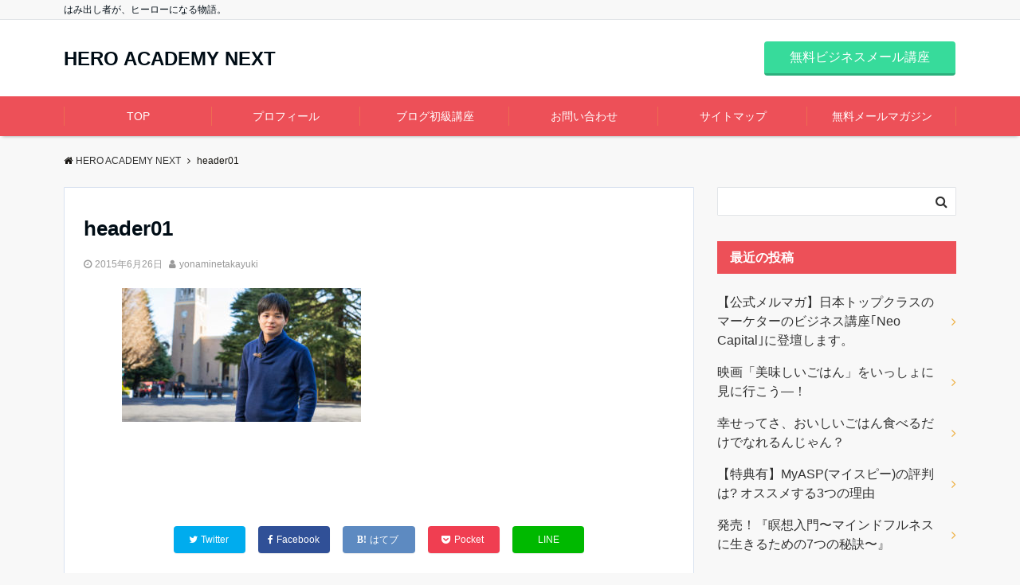

--- FILE ---
content_type: text/html; charset=UTF-8
request_url: https://n.hero-academy.jp/header01-2/
body_size: 14370
content:
<!DOCTYPE html>
<html lang="ja" dir="ltr">
<head prefix="og: http://ogp.me/ns# fb: http://ogp.me/ns/fb# website: http://ogp.me/ns/website#">
<meta charset="UTF-8">
<meta name="viewport" content="width=device-width,initial-scale=1.0">
<!--opg-->
<meta property="og:title" content="header01">
<meta property="og:type" content="article">
<meta property="og:url" content="https://n.hero-academy.jp/header01-2/" >
<meta property="og:description" content="">
<meta property="og:locale" content="ja_JP">
<meta property="og:site_name" content="HERO ACADEMY NEXT">
<!--end opg-->
<!--twitter card-->
<meta name="twitter:card" content="summary">
<meta name="twitter:site" content="HeroacademyJP">
<meta name="twitter:title" content="header01">
<meta name="twitter:description" content="" />
<!--end twitter card-->
<link rel="pingback" href="https://n.hero-academy.jp/xmlrpc.php">
<title>header01 &#8211; HERO ACADEMY NEXT</title>
<link rel='dns-prefetch' href='//webfonts.xserver.jp' />
<link rel='dns-prefetch' href='//s0.wp.com' />
<link rel='dns-prefetch' href='//ajax.googleapis.com' />
<link rel='dns-prefetch' href='//maxcdn.bootstrapcdn.com' />
<link rel="alternate" type="application/rss+xml" title="HERO ACADEMY NEXT &raquo; フィード" href="https://n.hero-academy.jp/feed/" />
<link rel="alternate" type="application/rss+xml" title="HERO ACADEMY NEXT &raquo; コメントフィード" href="https://n.hero-academy.jp/comments/feed/" />
<link rel="alternate" type="application/rss+xml" title="HERO ACADEMY NEXT &raquo; header01 のコメントのフィード" href="https://n.hero-academy.jp/feed/?attachment_id=97" />
<link rel='stylesheet' id='wp-block-library-css'  href='https://n.hero-academy.jp/wp-includes/css/dist/block-library/style.min.css?ver=5.2.21' type='text/css' media='all' />
<link rel='stylesheet' id='wp-block-library-theme-css'  href='https://n.hero-academy.jp/wp-includes/css/dist/block-library/theme.min.css?ver=5.2.21' type='text/css' media='all' />
<link rel='stylesheet' id='contact-form-7-css'  href='https://n.hero-academy.jp/wp-content/plugins/contact-form-7/includes/css/styles.css?ver=5.1.3' type='text/css' media='all' />
<link rel='stylesheet' id='toc-screen-css'  href='https://n.hero-academy.jp/wp-content/plugins/table-of-contents-plus/screen.min.css?ver=1509' type='text/css' media='all' />
<link rel='stylesheet' id='emanon-swiper-css-css'  href='https://n.hero-academy.jp/wp-content/themes/emanon-business/lib/css/swiper.min.css?ver=5.2.21' type='text/css' media='all' />
<link rel='stylesheet' id='emanon-style-min-css'  href='https://n.hero-academy.jp/wp-content/themes/emanon-pro/style-min.css?ver=5.2.21' type='text/css' media='all' />
<link rel='stylesheet' id='font-awesome-css'  href='https://maxcdn.bootstrapcdn.com/font-awesome/4.7.0/css/font-awesome.min.css?ver=5.2.21' type='text/css' media='all' />
<link rel='stylesheet' id='amazonjs-css'  href='https://n.hero-academy.jp/wp-content/plugins/amazonjs/css/amazonjs.css?ver=0.9' type='text/css' media='all' />
<link rel='stylesheet' id='jetpack_css-css'  href='https://n.hero-academy.jp/wp-content/plugins/jetpack/css/jetpack.css?ver=7.0.5' type='text/css' media='all' />
<script type='text/javascript' src='https://ajax.googleapis.com/ajax/libs/jquery/2.1.3/jquery.min.js?ver=5.2.21'></script>
<script type='text/javascript' src='//webfonts.xserver.jp/js/xserver.js?ver=1.1.1'></script>
<link rel='https://api.w.org/' href='https://n.hero-academy.jp/wp-json/' />
<link rel="EditURI" type="application/rsd+xml" title="RSD" href="https://n.hero-academy.jp/xmlrpc.php?rsd" />
<link rel="wlwmanifest" type="application/wlwmanifest+xml" href="https://n.hero-academy.jp/wp-includes/wlwmanifest.xml" /> 
<link rel='shortlink' href='https://wp.me/a9tDmJ-1z' />
<link rel="alternate" type="application/json+oembed" href="https://n.hero-academy.jp/wp-json/oembed/1.0/embed?url=https%3A%2F%2Fn.hero-academy.jp%2Fheader01-2%2F" />
<link rel="alternate" type="text/xml+oembed" href="https://n.hero-academy.jp/wp-json/oembed/1.0/embed?url=https%3A%2F%2Fn.hero-academy.jp%2Fheader01-2%2F&#038;format=xml" />

<link rel='dns-prefetch' href='//v0.wordpress.com'/>
<style type='text/css'>img#wpstats{display:none}</style><style>
/*---gutenberg--*/
/* 一般ブロック File */
.wp-block-file .wp-block-file__button{display:inline-block;padding:8px 32px!important;border-radius:4px!important;line-height:1.5!important;border-bottom:solid 3px rgba(0,0,0,0.2)!important;background-color:#9b8d77!important;color:#fff!important;font-size:16px!important}
/* レイアウト button */
.wp-block-button .wp-block-button__link{text-decoration: none;}
.wp-block-file .wp-block-file__button:hover{background-color:rgba(0,0,0,0.2)!important;-webkit-transform:translateY(3px)!important;transform:translateY(3px)!important}
/* レイアウト Media & Text */
.wp-block-media-text p{	line-height:1;margin-bottom:16px;}
/* フォーマット pullquote */
.wp-block-pullquote blockquote{margin:0!important;border:none!important;quotes:none!important;background-color:inherit!important;}
.wp-block-pullquote{border-top:3px solid #e2e5e8;border-bottom:3px solid #e2e5e8;color:#303030;}
/*---main color--*/
#gnav,.global-nav li ul li,.mb-horizontal-nav{background-color:#ed5058;}
.fa,.required,.widget-line a{color:#ed5058;}
#wp-calendar a{color:#ed5058;font-weight: bold;}
.cat-name, .sticky .cat-name{background-color:#ed5058;}
.pagination a:hover,.pagination .current{background-color:#ed5058;border:solid 1px #ed5058;}
.wpp-list li a:before{background-color:#ed5058;}
/*--link color--*/
#gnav .global-nav .current-menu-item > a,#gnav .global-nav .current-menu-item > a .fa,#modal-global-nav-container .current-menu-item a,#modal-global-nav-container .sub-menu .current-menu-item a,.side-widget .current-menu-item a,.mb-horizontal-nav-inner .current-menu-item a,.mb-horizontal-nav-inner .current-menu-item a .fa,.entry-title a:active,.pagination a,.post-nav .fa{color:#eeb043;}
.global-nav-default > li:first-child:before, .global-nav-default > li:after{background-color:#eeb043;}
.article-body a{color:#eeb043;}
.follow-line a{color:#ed5058;}
.author-profile-text .author-name a{color:#eeb043;}
.recommend-date a {display:block;text-decoration:none;color:#000c15;}
.next-page span{background-color:#eeb043;color:#fff;}
.next-page a span {background-color:#fff;color:#eeb043;}
.comment-page-link .page-numbers{background-color:#fff;color:#eeb043;}
.comment-page-link .current{background-color:#eeb043;color:#fff;}
.side-widget li a:after{color:#eeb043;}
blockquote a, .box-default a, .box-info a{color:#eeb043;}
.follow-user-url a:hover .fa{color:#eeb043;}
.popular-post-rank{border-color:#eeb043 transparent transparent transparent;}
/*--link hover--*/
a:hover,.global-nav a:hover,.side-widget a:hover,.side-widget li a:hover:before,#wp-calendar a:hover,.entry-title a:hover,.footer-follow-btn a:hover .fa{color:#eeb043;}
.scroll-nav-inner li:after{background-color:#eeb043;}
.featured-title h2:hover{color:#eeb043;}
.author-profile-text .author-name a:hover{color:#eeb043;}
follow-user-url a:hover .fa{color:#eeb043;}
.next-page a span:hover{background-color:#eeb043;color:#fff;}
.comment-page-link .page-numbers:hover{background-color:#eeb043;color:#fff;}
.tagcloud a:hover{border:solid 1px #eeb043;color:#eeb043;}
blockquote a:hover, .box-default a:hover, .box-info a:hover{color:#eeb043;}
#modal-global-nav-container .global-nav-default li a:hover{color:#eeb043;}
.side-widget li a:hover:after{color:#eeb043;}
.widget-contact a:hover .fa{color:#eeb043;}
#sidebar-cta {border:solid 4px #eeb043;}
.popular-post li a:hover .popular-post-rank{border-color:#eeb043 transparent transparent transparent;}
/*--btn color--*/
.btn-more{background-color:#9b8d77;border:solid 1px #9b8d77;}
.btn a{background-color:#9b8d77;color:#fff;}
.btn a:hover{color:#fff;}
.btn-border{display:block;padding:8px 16px;border:solid 1px #9b8d77;}
.btn-border .fa{color:#9b8d77;}
.btn-border:hover{background-color:#9b8d77;}
input[type=submit]{background-color:#9b8d77;color:#fff;}
/*--header-*/
.header-area-height{height:96px;}
.header-brand {line-height:96px;}
.header,.header-area-height-line #gnav{background-color:#fff;}
.top-bar{background-color:#f8f8f8;}
.site-description {color:#000c15}
.header-table .site-description{line-height:2;font-size:12px;}
.header-site-name a{color:#000c15}
.header-site-name a:hover{color:#eeb043;}
.header-logo img, .modal-header-logo img{max-height:50px;}
.global-nav-line li a{color:#000c15;}
#mb-scroll-nav .header-site-name a{color:#000c15;font-size:16px;}
#mb-scroll-nav .header-site-name a:hover{color:#eeb043;}
@media screen and ( min-width: 768px ){
.header-site-name a{font-size:24px;}
.header-area-height,.header-widget{height:96px;}
.header-brand {line-height:96px;}
}
@media screen and ( min-width: 992px ){
.header-logo img{max-height:50px;}
}
/*--header cta-*/
.header-cta-tell .fa{height:18px;font-size:24px;color:#b5b5b5;}
.header-cta-tell .tell-number{font-size:24px;color:#000c15;}
.header-cta-tell .tell-text{color:#000c15;}
.header-phone{position:absolute;top:50%;right:40px;-webkit-transform:translateY(-50%);transform:translateY(-50%);z-index:999;}
.header-phone .fa{font-size:42px;font-size:4.2rem;color:#b5b5b5;}
.header-mail{position:absolute;top:50%;right:40px;-webkit-transform:translateY(-50%);transform:translateY(-50%);z-index:999;}
.header-mail .fa{font-size:42px;font-size:4.2rem;color:#b5b5b5;}
@media screen and ( min-width: 768px ){
.header-phone {display: none;}
.header-mail{right:46px;}
}
@media screen and ( min-width: 992px ){
.header-cta ul {display: block; text-align: right;line-height:96px;}
.header-cta li {display: inline-table;vertical-align: middle;}
.header-cta-btn a{background-color:#37db9b;color:#fff;}
.header-mail{display: none;}
}
/*--modal menu--*/
.modal-menu{position:absolute;top:50%;right:0;-webkit-transform:translateY(-50%);transform:translateY(-50%);z-index:999;}
.modal-menu .modal-gloval-icon{float:left;margin-bottom:6px;}
.modal-menu .slicknav_no-text{margin:0;}
.modal-menu .modal-gloval-icon-bar{display:block;width:32px;height:3px;border-radius:4px;-webkit-transition:all 0.2s;transition:all 0.2s;}
.modal-menu .modal-gloval-icon-bar + .modal-gloval-icon-bar{margin-top:6px;}
.modal-menu .modal-menutxt{display:block;text-align:center;font-size:12px;font-size:1.2rem;color:#000c15;}
.modal-menu .modal-gloval-icon-bar{background-color:#9b8d77;}
#modal-global-nav-container{background-color:#fff;}
#modal-global-nav-container .global-nav li ul li{background-color:#fff;}
#modal-global-nav-container .global-nav-default li a{color:#000c15;}
/*--video section--*/
.home .header{background-color:inherit;box-shadow:none;}
.home .top-bar{background-color:inherit;border-bottom:none;}
.home .header-site-name a{color:#000c15;}
.home .header-site-name a:hover{color:#eeb043;}
.home .site-description{color:#000c15}
.home #header-wrapper{top:0}
.home #header-wrapper,.home .default-nav{position:absolute;left:0;width:100%;z-index:300}
.home .default-nav{bottom:0}
.home .header-area-height-line #gnav{background-color:inherit}
.home .mb-horizontal-nav{display:none}
.video-title{color:#fff;}
.video-sub-title{color:#fff;}
.video-btn-bg a{border-bottom:none;border-radius:0;background-color:#9b8d77;color:#fff;}
.video-btn-bg a:hover{background-color:#9b8d77;border-radius:inherit;-webkit-transform:inherit;transform:inherit;color:#fff;}
.video-btn-bg:before{content:'';position:absolute;border:solid 3px #9b8d77;top:0;right:0;bottom:0;left:0;-webkit-transition:0.2s ease-in-out;transition:0.2s ease-in-out;z-index:-1;}
.video-btn-bg:hover:before{top:-8px;right:-8px;bottom:-8px;left:-8px}
.video-down-icon .fa{color:#fff;}
.video-section:before{position:absolute;top:0;left:0;right:0;bottom:0;background:linear-gradient(135deg, #000, #000)fixed;opacity: 0;content: "";width:100%;height: 100%;;z-index:100;}
/*--slick slider for front page & LP--*/
.slick-slider{-moz-box-sizing:border-box;box-sizing:border-box;-webkit-user-select:none;-moz-user-select:none;-ms-user-select:none;user-select:none;-webkit-touch-callout:none;-khtml-user-select:none;-ms-touch-action:pan-y;touch-action:pan-y;-webkit-tap-highlight-color:rgba(0,0,0,0)}
.slick-list,.slick-slider{display:block;position:relative}
.slick-list{overflow:hidden;margin:0;padding:0}
.slick-list:focus{outline:0}
.slick-list.dragging{cursor:pointer;cursor:hand}
.slick-slider .slick-list,.slick-slider .slick-track{-webkit-transform:translate3d(0,0,0);-moz-transform:translate3d(0,0,0);-ms-transform:translate3d(0,0,0);-o-transform:translate3d(0,0,0);transform:translate3d(0,0,0)}
.slick-track{display:block;position:relative;top:0;left:0;margin:40px 0}
.slick-track:after,.slick-track:before{display:table;content:''}
.slick-track:after{clear:both}.slick-loading .slick-track{visibility:hidden}
.slick-slide{display:none;float:left;height:100%;min-height:1px}[dir='rtl']
.slick-slide{float:right}
.slick-slide.slick-loading img{display:none}
.slick-slide.dragging img{pointer-events:none}
.slick-initialized .slick-slide{display:block}
.slick-loading .slick-slide{visibility:hidden}
.slick-vertical .slick-slide{display:block;height:auto;border:solid 1px transparent}
.slick-arrow.slick-hidden{display:none}
.slick-next:before,.slick-prev:before{content:""}
.slick-next{display:block;position:absolute;top:50%;right:-11px;padding:0;width:16px;height:16px;border-color:#eeb043;border-style:solid;border-width:3px 3px 0 0;background-color:transparent;cursor:pointer;text-indent:-9999px;-webkit-transform:rotate(45deg);-moz-transform:rotate(45deg);-ms-transform:rotate(45deg);-o-transform:rotate(45deg);transform:rotate(45deg)}
.slick-prev{display:block;position:absolute;top:50%;left:-11px;padding:0;width:16px;height:16px;border-color:#eeb043;border-style:solid;border-width:3px 3px 0 0;background-color:transparent;cursor:pointer;text-indent:-9999px;-webkit-transform:rotate(-135deg);-moz-transform:rotate(-135deg);-ms-transform:rotate(-135deg);-o-transform:rotate(-135deg);transform:rotate(-135deg)}
@media screen and ( min-width: 768px ){
.slick-next{right:-32px;width:32px;height:32px;}
.slick-prev{left:-32px;width:32px;height:32px;}
}
/*---下ボーダー（2カラー）--*/
.front-top-widget-box h2, .front-bottom-widget-box h2{margin-bottom: -1px;}
.front-top-widget-box h2 > span, .front-bottom-widget-box h2 > span{display:inline-block;padding:0 4px 4px 0;border-bottom:solid 1px #ed5058;}
.entry-header {border-bottom:solid 1px #e2e5e8;}
.entry-header h2{margin-bottom: -1px;}
.entry-header h2 > span{display:inline-block;padding:0 4px 4px 0;border-bottom:solid 1px #ed5058;}
.archive-title {border-bottom:solid 1px #e2e5e8;}
.archive-title h1{margin-bottom: -1px;}
.archive-title h1 > span{display:inline-block;padding:0 4px 4px 0;border-bottom:solid 1px #ed5058;}
/*--h2 style--*/
/*---吹き出し--*/
.article-body h2{position:relative;padding:8px 16px;background-color:#ed5058;border-radius:4px;color:#fff;}
.article-body h2:after{position:absolute;top:100%;left: 30px;content:'';width:0;height:0;border:solid 10px transparent;border-top:solid 15px #ed5058;}
/*--h3 style--*/
/*---左ボーダー＋背景 ストライプ--*/
.article-body h3,.page-bottom-widget h3{padding:8px 0 8px 12px;border-left:solid 4px #ed5058;background:-webkit-repeating-linear-gradient(-45deg, #ebedf0, #ebedf0 3px, #fff 3px, #fff 8px);background: repeating-linear-gradient(-45deg, #ebedf0, #ebedf0 3px, #fff 3px, #fff 8px);}
/*--h4 style--*/
/*---下ボーダー（2カラー）--*/
.article-body h4{position:relative;padding:4px 0;border-bottom:solid 2px #ccc;}
.article-body h4:after{position:absolute;bottom:-2px;left: 0;z-index: 2;content: '';width:20%;height:2px;background-color:#ed5058;}
/*--sidebar style--*/
/*---背景--*/
.side-widget-title h3{padding:8px 0 8px 16px;background-color:#ed5058;color:#fff;}
/*--read more--*/
.archive-header{padding:8px 16px 64px 16px;}
.read-more{position:absolute;right: 0;bottom:24px;left:0;text-align:center;}
.read-more .fa{margin:0 0 0 4px;-webkit-transition:0.4s ease-in-out;transition:0.4s ease-in-out;}
.read-more a:hover .fa{color:#fff;}
.featured-date .read-more,.home .big-column .read-more,.archive .ar-big-column .read-more{position:absolute;right:0;bottom:32px;left:0;}
.home .big-column .btn-mid,.archive .ar-big-column .btn-mid{width: 80%;}
@media screen and ( min-width: 768px ){
.archive-header{padding:8px 16px 72px 16px;}
.home .one-column .read-more,.archive .ar-one-column .read-more,.search .ar-one-column .read-more{position:absolute;right:16px;bottom:20px;left:auto;}
.blog .one-column .read-more,.archive .ar-one-column .read-more,.search .ar-one-column .read-more{position:absolute;right:16px;bottom:20px;left:auto;}
.home .big-column .btn-mid,.archive .ar-big-column .btn-mid,.search .ar-big-column .btn-mid{width:20%;}
.blog .big-column .btn-mid,.archive .ar-big-column .btn-mid,.search .ar-big-column .btn-mid{width:20%;}
.home .one-column .read-more .btn-border,.archive .ar-one-column .read-more .btn-border,.search .ar-one-column .read-more .btn-border{display:inline;}
.blog .one-column .read-more .btn-border,.archive .ar-one-column .read-more .btn-border,.search .ar-one-column .read-more .btn-border{display:inline;}
}
/*--footer mobile buttons--*/
.mobile-footer-btn{background-color:#f8f8f;}
.mobile-footer-btn .fa{color:#323638;}
.mobile-footer-btn a{color:#323638;}
.mobile-footer-btn .line a{background-color:#f8f8f;color:#323638;}
/*--article footer--*/
.article-footer{padding:32px 16px 24px 16px;}
@media screen and (min-width: 992px){.article-footer{padding:64px 32px 56px 32px;}}
@media screen and (min-width: 1200px){.article-footer{padding:64px 72px 56px 72px;}}
/*--facebook follow--*/
.fb-follow-image:before{position:absolute;top:0;left:0;right:0;bottom:0;background-color:#000;opacity:0.25;content:"";z-index:100;}
/*--remodal's necessary styles--*/
html.remodal-is-locked{overflow:hidden;-ms-touch-action:none;touch-action:none}
.remodal,[data-remodal-id]{display:none}
.remodal-overlay{position:fixed;z-index:9998;top:-5000px;right:-5000px;bottom:-5000px;left:-5000px;display:none}
.remodal-wrapper{position:fixed;z-index:9999;top:0;right:0;bottom:0;left:0;display:none;overflow:auto;text-align:center;-webkit-overflow-scrolling:touch}
.remodal-wrapper:after{display:inline-block;height:100%;margin-left:-0.05em;content:""}
.remodal-overlay,.remodal-wrapper{-webkit-backface-visibility:hidden;backface-visibility:hidden}
.remodal{position:relative;outline:0;}
.remodal-is-initialized{display:inline-block}
/*--remodal's default mobile first theme--*/
.remodal-bg.remodal-is-opened,.remodal-bg.remodal-is-opening{-webkit-filter:blur(3px);filter:blur(3px)}.remodal-overlay{background:rgba(43,46,56,.9)}
.remodal-overlay.remodal-is-closing,.remodal-overlay.remodal-is-opening{-webkit-animation-duration:0.3s;animation-duration:0.3s;-webkit-animation-fill-mode:forwards;animation-fill-mode:forwards}
.remodal-overlay.remodal-is-opening{-webkit-animation-name:c;animation-name:c}
.remodal-overlay.remodal-is-closing{-webkit-animation-name:d;animation-name:d}
.remodal-wrapper{padding:16px}
.remodal{box-sizing:border-box;width:100%;-webkit-transform:translate3d(0,0,0);transform:translate3d(0,0,0);color:#2b2e38;background:#fff;}
.remodal.remodal-is-closing,.remodal.remodal-is-opening{-webkit-animation-duration:0.3s;animation-duration:0.3s;-webkit-animation-fill-mode:forwards;animation-fill-mode:forwards}
.remodal.remodal-is-opening{-webkit-animation-name:a;animation-name:a}
.remodal.remodal-is-closing{-webkit-animation-name:b;animation-name:b}
.remodal,.remodal-wrapper:after{vertical-align:middle}
.remodal-close{position:absolute;top:-32px;right:0;display:block;overflow:visible;width:32px;height:32px;margin:0;padding:0;cursor:pointer;-webkit-transition:color 0.2s;transition:color 0.2s;text-decoration:none;color:#fff;border:0;outline:0;background:#b5b5b5;}
.modal-global-nav-close{position:absolute;top:0;right:0;display:block;overflow:visible;width:32px;height:32px;margin:0;padding:0;cursor:pointer;-webkit-transition:color 0.2s;transition:color 0.2s;text-decoration:none;color:#fff;border:0;outline:0;background:#9b8d77;}
.remodal-close:focus,.remodal-close:hover{color:#2b2e38}
.remodal-close:before{font-family:Arial,Helvetica CY,Nimbus Sans L,sans-serif!important;font-size:32px;line-height:32px;position:absolute;top:0;left:0;display:block;width:32px;content:"\00d7";text-align:center;}
.remodal-cancel,.remodal-confirm{font:inherit;display:inline-block;overflow:visible;min-width:110px;margin:0;padding:9pt 0;cursor:pointer;-webkit-transition:background 0.2s;transition:background 0.2s;text-align:center;vertical-align:middle;text-decoration:none;border:0;outline:0}
.remodal-confirm{color:#fff;background:#81c784}
.remodal-confirm:focus,.remodal-confirm:hover{background:#66bb6a}
.remodal-cancel{color:#fff;background:#e57373}
.remodal-cancel:focus,.remodal-cancel:hover{background:#ef5350}
.remodal-cancel::-moz-focus-inner,.remodal-close::-moz-focus-inner,.remodal-confirm::-moz-focus-inner{padding:0;border:0}
@-webkit-keyframes a{0%{-webkit-transform:scale(1.05);transform:scale(1.05);opacity:0}to{-webkit-transform:none;transform:none;opacity:1}}
@keyframes a{0%{-webkit-transform:scale(1.05);transform:scale(1.05);opacity:0}to{-webkit-transform:none;transform:none;opacity:1}}
@-webkit-keyframes b{0%{-webkit-transform:scale(1);transform:scale(1);opacity:1}to{-webkit-transform:scale(0.95);transform:scale(0.95);opacity:0}}
@keyframes b{0%{-webkit-transform:scale(1);transform:scale(1);opacity:1}to{-webkit-transform:scale(0.95);transform:scale(0.95);opacity:0}}
@-webkit-keyframes c{0%{opacity:0}to{opacity:1}}
@keyframes c{0%{opacity:0}to{opacity:1}}
@-webkit-keyframes d{0%{opacity:1}to{opacity:0}}
@keyframes d{0%{opacity:1}to{opacity:0}}
@media only screen and (min-width:641px){.remodal{max-width:700px}}.lt-ie9 .remodal-overlay{background:#2b2e38}.lt-ie9 .remodal{width:700px}
/*--footer cta --*/
/*--footer sns--*/
.footer-top{background-color:#323638;}
@media screen and ( min-width: 768px ){.footer-top-inner li a{border-bottom: none;}}
/*--footer--*/
.footer{background-color:#232323;color:#b5b5b5;}
.footer a,.footer .fa{color:#b5b5b5;}
.footer a:hover{color:#fff;}
.footer a:hover .fa{color:#fff;}
.footer-nav li{border-right:solid 1px #b5b5b5;}
.footer-widget-box h2,.footer-widget-box h3,.footer-widget-box h4,.footer-widget-box h5,.footer-widget-box h6{color:#b5b5b5;}
.footer-widget-box h3{border-bottom:solid 1px #b5b5b5;}
.footer-widget-box a:hover .fa{color:#fff;}
.footer-widget-box #wp-calendar caption{border:solid 1px #b5b5b5;border-bottom: none;}
.footer-widget-box #wp-calendar th{border:solid 1px #b5b5b5;}
.footer-widget-box #wp-calendar td{border:solid 1px #b5b5b5;}
.footer-widget-box #wp-calendar a:hover{color:#fff;}
.footer-widget-box .tagcloud a{border:solid 1px #b5b5b5;}
.footer-widget-box .tagcloud a:hover{border:solid 1px #fff;}
.footer-widget-box .wpp-list .wpp-excerpt, .footer-widget-box .wpp-list .post-stats, .footer-widget-box .wpp-list .post-stats a{color:#b5b5b5;}
.footer-widget-box .wpp-list a:hover{color:#fff;}
.footer-widget-box select{border:solid 1px #b5b5b5;color:#b5b5b5;}
.footer-widget-box .widget-contact a:hover .fa{color:#fff;}
@media screen and ( min-width: 768px ){.footer a:hover .fa{color:#b5b5b5;}}
/*--lp header image cover--*/
.lp-header{position:relative;height:500px;}
.lp-header:before{position:absolute;top:0;left:0;right:0;bottom:0;background:linear-gradient(135deg, #000, #000)fixed;opacity:0.5;content: "";z-index: 100;}
.header-title, .header-target-message{color: #fff;}
.header-sub-title{color:#fff;}
.header-btn-bg a{border-bottom:none;border-radius:0;background-color:#9b8d77;color:#fff;}
.header-btn-bg a:hover{background-color:#9b8d77;border-radius:inherit;-webkit-transform:inherit;transform:inherit;color:#fff;}
.header-btn-bg:before{content:'';position:absolute;border:solid 3px #9b8d77;top:0;right:0;bottom:0;left:0;-webkit-transition:.2s ease-in-out;transition:.2s ease-in-out;z-index:-1;}
.header-btn-bg:hover:before{top:-8px;right:-8px;bottom:-8px;left:-8px}
@media screen and ( max-width: 767px ){
.header-message{right:0;left:0;}
}
@media screen and ( min-width: 768px ){
.header-message{right:0;left:0;}
}
/*--lp content section--*/
#lp-content-section {background-color:#f8f8f8;}
/*--page custom css--*/
</style>
<script type="application/ld+json">{
				"@context" : "http://schema.org",
				"@type" : "Article",
				"headline" : "header01",
				"datePublished" : "2015-6-26",
				"dateModified" : "2015-6-26",
				"mainEntityOfPage" : "https://n.hero-academy.jp/header01-2/",
				"author" : {
						 "@type" : "Person",
						 "name" : "yonaminetakayuki"
						 },
				"image" : {
						 "@type" : "ImageObject",
						 "url" : "https://n.hero-academy.jp/wp-content/uploads/2015/06/header011.jpg",
						 "width" : "2048",
						 "height" : "1145"
						 },
				"publisher" : {
						 "@type" : "Organization",
						 "name" : "HERO ACADEMY NEXT",
						 "logo" : {
									"@type" : "ImageObject",
									"url" : "https://n.hero-academy.jp/wp-content/themes/emanon-pro/lib/images/no-img/emanon-logo.png",
									"width" : "245",
									"height" : "50"
									}
						 }
				}</script>
<style type="text/css">.broken_link, a.broken_link {
	text-decoration: line-through;
}</style>
<!-- Jetpack Open Graph Tags -->
<meta property="og:type" content="article" />
<meta property="og:title" content="header01" />
<meta property="og:url" content="https://n.hero-academy.jp/header01-2/" />
<meta property="og:description" content="詳しくは投稿をご覧ください。" />
<meta property="article:published_time" content="2015-06-25T16:16:20+00:00" />
<meta property="article:modified_time" content="2015-06-25T16:16:20+00:00" />
<meta property="og:site_name" content="HERO ACADEMY NEXT" />
<meta property="og:image" content="https://n.hero-academy.jp/wp-content/uploads/2015/06/header011.jpg" />
<meta property="og:locale" content="ja_JP" />
<meta name="twitter:text:title" content="header01" />
<meta name="twitter:image" content="https://n.hero-academy.jp/wp-content/uploads/2017/12/cropped-mainlogo-270x270.png" />
<meta name="twitter:card" content="summary" />
<meta name="twitter:description" content="詳しくは投稿をご覧ください。" />

<!-- End Jetpack Open Graph Tags -->
<style>
.eb-price-section .bottom-arrow{display: none}

/*--btn--*/
.cta-popup-footer .btn{border-top:none;border-bottom: none;}
</style>
<link rel="icon" href="https://n.hero-academy.jp/wp-content/uploads/2017/12/cropped-mainlogo-32x32.png" sizes="32x32" />
<link rel="icon" href="https://n.hero-academy.jp/wp-content/uploads/2017/12/cropped-mainlogo-192x192.png" sizes="192x192" />
<link rel="apple-touch-icon-precomposed" href="https://n.hero-academy.jp/wp-content/uploads/2017/12/cropped-mainlogo-180x180.png" />
<meta name="msapplication-TileImage" content="https://n.hero-academy.jp/wp-content/uploads/2017/12/cropped-mainlogo-270x270.png" />
			<style type="text/css" id="wp-custom-css">
				.content strong, .content b {
     background:rgba(0, 0, 0, 0) linear-gradient(transparent 10%, #FFDFEF 0%) repeat scroll 0 0;
    font-weight: bold;
    font-size: 110%;
}			</style>
		<meta name="google-site-verification" content="l3nVafakxZXD3EjwZdtGRkPqjznPO7fkQCu8W5Q-ZlQ" />
</head>
<body id="top" class="attachment attachment-template-default single single-attachment postid-97 attachmentid-97 attachment-jpeg">
<!-- global site tag (gtag.js) - google Analytics -->
<script async src="https://www.googletagmanager.com/gtag/js?id=UA-62061252-10"></script>
<script>
	window.dataLayer = window.dataLayer || [];
	function gtag(){dataLayer.push(arguments);}
	gtag('js', new Date());
	gtag('config', 'UA-62061252-10');
</script>
<!--end google analytics-->
<header id="header-wrapper" class="clearfix" itemscope itemtype="http://schema.org/WPHeader">
		<!--top bar-->
	<div class="top-bar">
		<div class="container">
			<div class="col12">
			<p class="site-description" itemprop="description">はみ出し者が、ヒーローになる物語。</p>
			</div>
		</div>
	</div>
	<!--end top bar-->
		<!--header-->
	<div class="header">
		<div class="container header-area-height">
						<div class="col4 first header-brand">
			<div class="header-table">
<div class="header-site-name" itemprop="headline"><a href="https://n.hero-academy.jp/">HERO ACADEMY NEXT</a></div>
</div>
			</div>
			<div class="col8 header-cta">
			<ul>
			<li><span class="btn header-cta-btn"><a href="https://n.hero-academy.jp/hmn/">無料ビジネスメール講座</a></span></li>
	</ul>
			</div>
																		<div class="header-mail">
					<a href="https://n.hero-academy.jp/hmn/"><i class="fa fa-envelope-o"></i></a>
				</div>
														<!--modal menu-->
			<div class="modal-menu">
				<a href="#modal-global-nav" data-remodal-target="modal-global-nav">
										<span class="modal-menutxt">Menu</span>
										<span class="modal-gloval-icon">
						<span class="modal-gloval-icon-bar"></span>
						<span class="modal-gloval-icon-bar"></span>
						<span class="modal-gloval-icon-bar"></span>
					</span>
				</a>
			</div>
			<!--end modal menu-->
		</div>
		<!--global nav-->
<div class="remodal" data-remodal-id="modal-global-nav" data-remodal-options="hashTracking:false">
	<button data-remodal-action="close" class="remodal-close modal-global-nav-close"></button>
	<div id="modal-global-nav-container">
		<div class="modal-header-site-name"><a href="https://n.hero-academy.jp/">HERO ACADEMY NEXT</a></div>
		<nav>
		<ul id="menu-%e3%82%b0%e3%83%ad%e3%83%bc%e3%83%90%e3%83%ab%e3%83%a1%e3%83%8b%e3%83%a5%e3%83%bc" class="global-nav global-nav-default"><li id="menu-item-5131" class="menu-item menu-item-type-custom menu-item-object-custom menu-item-home menu-item-5131"><a href="https://n.hero-academy.jp/">TOP</a></li>
<li id="menu-item-5126" class="menu-item menu-item-type-post_type menu-item-object-page menu-item-5126"><a href="https://n.hero-academy.jp/self-introduction/">プロフィール</a></li>
<li id="menu-item-5128" class="menu-item menu-item-type-post_type menu-item-object-page menu-item-5128"><a href="https://n.hero-academy.jp/blog-beginner/">ブログ初級講座</a></li>
<li id="menu-item-5125" class="menu-item menu-item-type-post_type menu-item-object-page menu-item-5125"><a href="https://n.hero-academy.jp/contact/">お問い合わせ</a></li>
<li id="menu-item-5127" class="menu-item menu-item-type-post_type menu-item-object-page menu-item-5127"><a href="https://n.hero-academy.jp/sitemap/">サイトマップ</a></li>
<li id="menu-item-5176" class="menu-item menu-item-type-post_type menu-item-object-page menu-item-5176"><a href="https://n.hero-academy.jp/hmn/">無料メールマガジン</a></li>
</ul>		</nav>
			</div>
</div>
<!--end global nav-->	</div>
	<!--end header-->
</header>
<!--global nav-->
<div id="gnav" class="default-nav">
	<div class="container">
		<div class="col12">
			<nav id="menu">
			<ul id="menu-%e3%82%b0%e3%83%ad%e3%83%bc%e3%83%90%e3%83%ab%e3%83%a1%e3%83%8b%e3%83%a5%e3%83%bc-1" class="global-nav global-nav-default"><li class="menu-item menu-item-type-custom menu-item-object-custom menu-item-home menu-item-5131"><a href="https://n.hero-academy.jp/">TOP</a></li>
<li class="menu-item menu-item-type-post_type menu-item-object-page menu-item-5126"><a href="https://n.hero-academy.jp/self-introduction/">プロフィール</a></li>
<li class="menu-item menu-item-type-post_type menu-item-object-page menu-item-5128"><a href="https://n.hero-academy.jp/blog-beginner/">ブログ初級講座</a></li>
<li class="menu-item menu-item-type-post_type menu-item-object-page menu-item-5125"><a href="https://n.hero-academy.jp/contact/">お問い合わせ</a></li>
<li class="menu-item menu-item-type-post_type menu-item-object-page menu-item-5127"><a href="https://n.hero-academy.jp/sitemap/">サイトマップ</a></li>
<li class="menu-item menu-item-type-post_type menu-item-object-page menu-item-5176"><a href="https://n.hero-academy.jp/hmn/">無料メールマガジン</a></li>
</ul>			</nav>
		</div>
	</div>
</div>
<!--end global nav-->

<!--content-->
<div class="content">
	<div class="container">
		<!--breadcrumb-->
	<div class="content-inner">
	<nav id="breadcrumb" class="rcrumbs clearfix">
	<ol itemscope itemtype="http://schema.org/BreadcrumbList"><li itemprop="itemListElement" itemscope itemtype="http://schema.org/ListItem"><a itemprop="item" href="https://n.hero-academy.jp/"><i class="fa fa-home"></i><span itemprop="name">HERO ACADEMY NEXT</span></a><i class="fa fa-angle-right"></i><meta itemprop="position" content="1" /></li><li><span>header01</span></li></ol>
</nav>
</div>
<!--end breadcrumb-->		<!--main-->
		<main>
			<div class="col-main first">
			<!--article-->
<article class="article post-97 attachment type-attachment status-inherit hentry two-column ar-one-column au-one-column">
		<header>
		<div class="article-header">
			<h1 class="entry-title">header01</h1>
			<ul class="post-meta clearfix">
<li><i class="fa fa-clock-o"></i><time class="date published" datetime="2015-06-26">2015年6月26日</time></li>
<li><i class="fa fa-user"></i><span class="vcard author"><span class="fn"><a href="https://n.hero-academy.jp/author/yonaminetakayuki/">yonaminetakayuki</a></span></span></li>
</ul >
		</div>
			</header>
						
	<section class="article-body">
		<p class="attachment"><a href='https://n.hero-academy.jp/wp-content/uploads/2015/06/header011.jpg'><img width="300" height="168" src="https://n.hero-academy.jp/wp-content/uploads/2015/06/header011-300x168.jpg" class="attachment-medium size-medium" alt="" srcset="https://n.hero-academy.jp/wp-content/uploads/2015/06/header011-300x168.jpg 300w, https://n.hero-academy.jp/wp-content/uploads/2015/06/header011-768x429.jpg 768w, https://n.hero-academy.jp/wp-content/uploads/2015/06/header011-1024x573.jpg 1024w" sizes="(max-width: 300px) 100vw, 300px" /></a></p>
			</section>

			
		<!--share btn-->
<aside class="share-btn">
	<ul>
				<li class="twitter">
<a  target="_blank" href="http://twitter.com/intent/tweet?url=https%3A%2F%2Fn.hero-academy.jp%2Fheader01-2%2F&amp;&text=header01+%7C+HERO+ACADEMY+NEXT&tw_p=tweetbutton" ><i class="fa fa-twitter"></i><span class="sns-name">Twitter</span><span class="count"></span></a>
		</li>
						<li class="facebook">
		<a class="share" target="_blank" href="http://www.facebook.com/sharer.php?src=bm&u=https%3A%2F%2Fn.hero-academy.jp%2Fheader01-2%2F&amp;t=header01+%7C+HERO+ACADEMY+NEXT"><i class="fa fa-facebook"></i><span class="sns-name">Facebook</span><span class="count"></span></a>
		</li>
						<li class="hatebu">
		<a class="share" target="_blank" href="http://b.hatena.ne.jp/add?mode=confirm&url=https%3A%2F%2Fn.hero-academy.jp%2Fheader01-2%2F&amp;title=header01+%7C+HERO+ACADEMY+NEXT" ><i class="fa hatebu-icon"></i><span class="sns-name">はてブ</span><span class="count"></span></a>
		</li>
						<li class="pocket">
		<a class="share" target="_blank" href="http://getpocket.com/edit?url=https%3A%2F%2Fn.hero-academy.jp%2Fheader01-2%2F&title=header01+%7C+HERO+ACADEMY+NEXT"><i class="fa fa-get-pocket"></i><span class="sns-name">Pocket</span><span class="count"></span></a></li>
						<li class="line">
		<a class="share" target="_blank" href="https://timeline.line.me/social-plugin/share?url=https%3A%2F%2Fn.hero-academy.jp%2Fheader01-2%2F&title=header01+%7C+HERO+ACADEMY+NEXT">LINE</a>
		</li>
			</ul>
</aside>
<!--end share btn-->			
		<footer class="article-footer">
		<!--fb follow-->
<div class="fb-follow">
	<div class="fb-follow-image">
				<img src="https://n.hero-academy.jp/wp-content/themes/emanon-pro/lib/images/no-img/middle-no-img.png" width="1016" height="300" alt="no image" />
			</div>
	<div class="fb-follow-text">
		<p>この記事が気に入ったらいいね！しよう</p>
		<div class="fb-like fb-button" data-href="https://www.facebook.com/yonaminetakayuki" data-layout="button_count" data-action="like" data-show-faces="false" data-share="false"></div>
	</div>
</div>
<!--end fb follow-->		<!--twitter follow-->
<div class="twitter-follow">
<span class="twitter-follow-label">Twitterでフォローしよう</span><a href="https://twitter.com/HeroacademyJP" class="twitter-follow-button" data-show-count="true" data-size="large" data-show-screen-name="false">Follow HeroacademyJP</a>
<script>!function(d,s,id){var js,fjs=d.getElementsByTagName(s)[0],p=/^http:/.test(d.location)?'http':'https';if(!d.getElementById(id)){js=d.createElement(s);js.id=id;js.src=p+'://platform.twitter.com/widgets.js';fjs.parentNode.insertBefore(js,fjs);}}(document, 'script', 'twitter-wjs');</script>
</div>
<!--end twitter follow-->		<!--sns follow-->
<div class="sns-follow">
	 
	<h3>SNSでフォローしよう</h3>
		<ul>
				<li class="twitter"><a href="https://twitter.com/HeroacademyJP" target="_blank"><i class="fa fa-twitter"></i>Twitter</a></li>
						<li class="facebook"><a href="https://www.facebook.com/yonaminetakayuki" target="_blank"><i class="fa fa-facebook"></i>Facebook</a></li>
						<li class="instagram"><a href="https://www.instagram.com/yonaminetakayuki/" target="_blank"><i class="fa fa-instagram"></i>Instagram</a></li>
										<li class="feedly"><a href="https://feedly.com/i/subscription/feed/https://n.hero-academy.jp/feed/rss/" target="_blank"><i class="fa fa-rss"></i>Feedly</a></li>
		 </ul>
</div>
<!--end sns follow-->		<!--sns author profile-->
<div class="author-profile">
	<h3 class="author-profile-heading">この記事を書いた人</h3>
	<div class="author-profile-content">
		<div class="avatar">
		 <a href="https://n.hero-academy.jp/author/yonaminetakayuki/"><img alt='yonaminetakayuki' src='https://secure.gravatar.com/avatar/0f4edca4214c6207fdd0be49c15ec671?s=80&#038;d=mm&#038;r=g' srcset='https://secure.gravatar.com/avatar/0f4edca4214c6207fdd0be49c15ec671?s=160&#038;d=mm&#038;r=g 2x' class='avatar avatar-80 photo' height='80' width='80' /></a>
		</div>
		<div class="author-profile-text vcard author">
			<span class="author-name"><a href="https://n.hero-academy.jp/author/yonaminetakayuki/">yonaminetakayuki </a></span>
						<div class="author-sns">
																																										</div>
		</div>
	</div>
</div>
<!--end author profile-->			<div id="respond" class="comment-respond">
		<h3 id="reply-title" class="comment-reply-title">コメントを残す <small><a rel="nofollow" id="cancel-comment-reply-link" href="/header01-2/#respond" style="display:none;">コメントをキャンセル</a></small></h3>			<form action="https://n.hero-academy.jp/wp-comments-post.php" method="post" id="commentform" class="comment-form">
				<p class="comment-notes"><span id="email-notes">メールアドレスが公開されることはありません。</span> <span class="required">*</span> が付いている欄は必須項目です</p><p class="comment-form-comment"><label for="comment">コメント</label> <textarea id="comment" name="comment" cols="45" rows="8" maxlength="65525" required="required"></textarea></p><p class="comment-form-author"><label for="author">名前 <span class="required">*</span></label> <input id="author" name="author" type="text" value="" size="30" maxlength="245" required='required' /></p>
<p class="comment-form-email"><label for="email">メール <span class="required">*</span></label> <input id="email" name="email" type="text" value="" size="30" maxlength="100" aria-describedby="email-notes" required='required' /></p>
<p class="comment-form-url"><label for="url">サイト</label> <input id="url" name="url" type="text" value="" size="30" maxlength="200" /></p>
<p class="form-submit"><input name="submit" type="submit" id="submit" class="submit" value="コメントを送信" /> <input type='hidden' name='comment_post_ID' value='97' id='comment_post_ID' />
<input type='hidden' name='comment_parent' id='comment_parent' value='0' />
</p><p style="display: none;"><input type="hidden" id="akismet_comment_nonce" name="akismet_comment_nonce" value="0bf912ff2d" /></p><p style="display: none;"><input type="hidden" id="ak_js" name="ak_js" value="175"/></p>			</form>
			</div><!-- #respond -->
		</footer>
			</article>
<!--end article-->
<!--pre nex-->

	<nav class="navigation post-navigation" role="navigation">
		<h2 class="screen-reader-text">投稿ナビゲーション</h2>
		<div class="nav-links"><div class="nav-previous"><a href="https://n.hero-academy.jp/header01-2/" rel="prev"><span class="post-nav"><i class="fa fa-chevron-left"></i>前のページへ</span><span class="nav-title clearfix"><img src="https://n.hero-academy.jp/wp-content/themes/emanon-pro/lib/images/no-img/square-no-img.png" alt="no image" />header01</span></a></div></div>
	</nav><!--end pre nex-->

<!--related post two row-->
<aside>
	<div class="related wow fadeIn" data-wow-delay="0.2s">
				<h3>関連記事</h3>
						<ul class="related-list-two">
						<li class="related-col6">
								<div class="related-thumbnail-square">
					<a class="image-link" href="https://n.hero-academy.jp/content-seo-blog/"><img width="180" height="120" src="https://n.hero-academy.jp/wp-content/uploads/2016/08/content-and-seo-crossword800.jpg" class="attachment-square-thumbnail size-square-thumbnail wp-post-image" alt="" srcset="https://n.hero-academy.jp/wp-content/uploads/2016/08/content-and-seo-crossword800.jpg 800w, https://n.hero-academy.jp/wp-content/uploads/2016/08/content-and-seo-crossword800-300x200.jpg 300w, https://n.hero-academy.jp/wp-content/uploads/2016/08/content-and-seo-crossword800-768x512.jpg 768w" sizes="(max-width: 180px) 100vw, 180px" /></a>
				</div>
								<div class="related-date">
					<span class="post-meta small">2016年8月14日</span>					<h4><a href="https://n.hero-academy.jp/content-seo-blog/" title="SEOの基礎とコンテンツSEOを学べるブログリンク集【備忘録】">SEOの基礎とコンテンツSEOを学べるブログリンク集【...</a></h4>
				</div>
			</li>
						<li class="related-col6">
								<div class="related-thumbnail-square">
					<a class="image-link" href="https://n.hero-academy.jp/kintyousinai/"><img width="180" height="120" src="https://n.hero-academy.jp/wp-content/uploads/2016/06/girl-9743.jpg" class="attachment-square-thumbnail size-square-thumbnail wp-post-image" alt="" srcset="https://n.hero-academy.jp/wp-content/uploads/2016/06/girl-9743.jpg 1280w, https://n.hero-academy.jp/wp-content/uploads/2016/06/girl-9743-300x200.jpg 300w, https://n.hero-academy.jp/wp-content/uploads/2016/06/girl-9743-768x512.jpg 768w, https://n.hero-academy.jp/wp-content/uploads/2016/06/girl-9743-1024x682.jpg 1024w" sizes="(max-width: 180px) 100vw, 180px" /></a>
				</div>
								<div class="related-date">
					<span class="post-meta small">2016年6月6日</span>					<h4><a href="https://n.hero-academy.jp/kintyousinai/" title="好きな女の子とデートするときに緊張しない究極の方法">好きな女の子とデートするときに緊張しない究極の方法</a></h4>
				</div>
			</li>
						<li class="related-col6">
								<div class="related-thumbnail-square">
					<a class="image-link" href="https://n.hero-academy.jp/shiftit-mac/"><img width="180" height="135" src="https://n.hero-academy.jp/wp-content/uploads/2015/07/shiftit0.jpg" class="attachment-square-thumbnail size-square-thumbnail wp-post-image" alt="shiftボタン" srcset="https://n.hero-academy.jp/wp-content/uploads/2015/07/shiftit0.jpg 1024w, https://n.hero-academy.jp/wp-content/uploads/2015/07/shiftit0-300x225.jpg 300w, https://n.hero-academy.jp/wp-content/uploads/2015/07/shiftit0-768x576.jpg 768w" sizes="(max-width: 180px) 100vw, 180px" /></a>
				</div>
								<div class="related-date">
					<span class="post-meta small">2015年7月10日</span>					<h4><a href="https://n.hero-academy.jp/shiftit-mac/" title="Shift It｜Macのショートカットキーでウィンドウを整列させる">Shift It｜Macのショートカットキーでウィンド...</a></h4>
				</div>
			</li>
						<li class="related-col6">
								<div class="related-thumbnail-square">
					<a class="image-link" href="https://n.hero-academy.jp/ikejungym-success-hint/"><img width="180" height="120" src="https://n.hero-academy.jp/wp-content/uploads/2015/12/ikejungym1220.jpg" class="attachment-square-thumbnail size-square-thumbnail wp-post-image" alt="イケジュンジムセミナー" srcset="https://n.hero-academy.jp/wp-content/uploads/2015/12/ikejungym1220.jpg 1280w, https://n.hero-academy.jp/wp-content/uploads/2015/12/ikejungym1220-300x200.jpg 300w, https://n.hero-academy.jp/wp-content/uploads/2015/12/ikejungym1220-768x512.jpg 768w, https://n.hero-academy.jp/wp-content/uploads/2015/12/ikejungym1220-1024x682.jpg 1024w" sizes="(max-width: 180px) 100vw, 180px" /></a>
				</div>
								<div class="related-date">
					<span class="post-meta small">2015年12月21日</span>					<h4><a href="https://n.hero-academy.jp/ikejungym-success-hint/" title="イケジュンジム1dayセミナーに見る「成功のヒント」">イケジュンジム1dayセミナーに見る「成功のヒント」</a></h4>
				</div>
			</li>
					</ul>
			</div>
</aside>
<!--end related post two row-->

			</div>
		</main>
		<!--end main-->
		<!--sidebar-->
		<aside class="col-sidebar sidebar">
			

<div class="side-widget">

<form role="search" method="get" class="search-form" action="https://n.hero-academy.jp/">
	<label for="search-form-696ca1a26a03b">
	</label>
	<input type="search" id="search-form-696ca1a26a03b" class="search-field" value="" name="s" />
	<button type="submit" class="search-submit"><i class="fa fa-search"></i></button>
</form>
</div>		<div class="side-widget">		<div class="side-widget-title"><h3><span>最近の投稿</span></h3></div>		<ul>
											<li>
					<a href="https://n.hero-academy.jp/neo-seminar/">【公式メルマガ】日本トップクラスのマーケターのビジネス講座｢Neo Capital｣に登壇します。</a>
									</li>
											<li>
					<a href="https://n.hero-academy.jp/oishi-gohan/">映画「美味しいごはん」をいっしょに見に行こう―！</a>
									</li>
											<li>
					<a href="https://n.hero-academy.jp/oishii-gohan/">幸せってさ、おいしいごはん食べるだけでなれるんじゃん？</a>
									</li>
											<li>
					<a href="https://n.hero-academy.jp/myasp-introduce/">【特典有】MyASP(マイスピー)の評判は? オススメする3つの理由</a>
									</li>
											<li>
					<a href="https://n.hero-academy.jp/entry-meditaion/">発売！『瞑想入門〜マインドフルネスに生きるための7つの秘訣〜』</a>
									</li>
					</ul>
		</div><div class="side-widget"><div class="side-widget-title"><h3><span>最近のコメント</span></h3></div><ul id="recentcomments"><li class="recentcomments"><a href="https://n.hero-academy.jp/facebook-developer-tool/#comment-39312">Facebook開発者登録の方法とアプリ作成方法の手順</a> に <span class="comment-author-link"><a href='https://jplogin.com/facebook-%e9%96%8b%e7%99%ba-%e8%80%85-%e7%99%bb%e9%8c%b2-%e3%82%a2%e3%83%97%e3%83%aa-%e4%bd%9c%e6%88%90/' rel='external nofollow' class='url'>facebook 開発 者 登録 アプリ 作成 Facebook for Developers - https://developers.facebook.com/?locale=ja_JP</a></span> より</li><li class="recentcomments"><a href="https://n.hero-academy.jp/garageband-besic/#comment-7939">GarageBandの使い方の基本！音声編集と分割、統合のやり方</a> に <span class="comment-author-link"><a href='https://dannoman.com/2019/02/17/radio-startup/' rel='external nofollow' class='url'>ラジオを始めよう！ | だんのマンのゴリライフ</a></span> より</li><li class="recentcomments"><a href="https://n.hero-academy.jp/juken-oyagawarui/#comment-711">受験生の失敗は全て親が悪い？</a> に <span class="comment-author-link">yonaminetakayuki</span> より</li><li class="recentcomments"><a href="https://n.hero-academy.jp/juken-oyagawarui/#comment-710">受験生の失敗は全て親が悪い？</a> に <span class="comment-author-link">ロイまま</span> より</li><li class="recentcomments"><a href="https://n.hero-academy.jp/filezilla-install/#comment-611">FileZillaの使い方【Macユーザー必見！】</a> に <span class="comment-author-link">皆川　浩</span> より</li></ul></div><div class="side-widget"><div class="side-widget-title"><h3><span>カテゴリー</span></h3></div>		<ul>
				<li class="cat-item cat-item-42"><a href="https://n.hero-academy.jp/business/">ビジネス <span class="small">(72)</span></a>
<ul class='children'>
	<li class="cat-item cat-item-2"><a href="https://n.hero-academy.jp/business/success-mind/">成功マインド <span class="small">(31)</span></a>
</li>
	<li class="cat-item cat-item-16"><a href="https://n.hero-academy.jp/business/marketing/">マーケティング <span class="small">(10)</span></a>
</li>
	<li class="cat-item cat-item-27"><a href="https://n.hero-academy.jp/business/work-art/">仕事術 <span class="small">(7)</span></a>
</li>
	<li class="cat-item cat-item-21"><a href="https://n.hero-academy.jp/business/movie/">動画 <span class="small">(4)</span></a>
</li>
	<li class="cat-item cat-item-13"><a href="https://n.hero-academy.jp/business/mac-technique/">MACの使い方 <span class="small">(18)</span></a>
</li>
	<li class="cat-item cat-item-36"><a href="https://n.hero-academy.jp/business/business-skill/">ビジネススキルの教科書 <span class="small">(5)</span></a>
</li>
</ul>
</li>
	<li class="cat-item cat-item-15"><a href="https://n.hero-academy.jp/mail-magazine/">メルマガ <span class="small">(18)</span></a>
<ul class='children'>
	<li class="cat-item cat-item-30"><a href="https://n.hero-academy.jp/mail-magazine/cyfons/">Cyfons <span class="small">(5)</span></a>
</li>
	<li class="cat-item cat-item-31"><a href="https://n.hero-academy.jp/mail-magazine/lp/">ランディングページ <span class="small">(1)</span></a>
</li>
</ul>
</li>
	<li class="cat-item cat-item-40"><a href="https://n.hero-academy.jp/owned-media/">オウンドメディア <span class="small">(59)</span></a>
<ul class='children'>
	<li class="cat-item cat-item-4"><a href="https://n.hero-academy.jp/owned-media/seo/">SEO <span class="small">(10)</span></a>
</li>
	<li class="cat-item cat-item-5"><a href="https://n.hero-academy.jp/owned-media/social-media/">ソーシャルメディア <span class="small">(5)</span></a>
</li>
	<li class="cat-item cat-item-12"><a href="https://n.hero-academy.jp/owned-media/podcast/">Podcast <span class="small">(1)</span></a>
</li>
	<li class="cat-item cat-item-34"><a href="https://n.hero-academy.jp/owned-media/blog/">ブログマーケティング <span class="small">(3)</span></a>
</li>
	<li class="cat-item cat-item-39"><a href="https://n.hero-academy.jp/owned-media/wordpress/">WordPress <span class="small">(40)</span></a>
	<ul class='children'>
	<li class="cat-item cat-item-20"><a href="https://n.hero-academy.jp/owned-media/wordpress/wordpress-install/">WordPress インストール <span class="small">(3)</span></a>
</li>
	<li class="cat-item cat-item-24"><a href="https://n.hero-academy.jp/owned-media/wordpress/wordpress-settings/">WordPress 設定 <span class="small">(7)</span></a>
</li>
	<li class="cat-item cat-item-19"><a href="https://n.hero-academy.jp/owned-media/wordpress/wordpress-post/">WordPress 投稿 <span class="small">(3)</span></a>
</li>
	<li class="cat-item cat-item-29"><a href="https://n.hero-academy.jp/owned-media/wordpress/wordpress-plugin/">WordPress プラグイン <span class="small">(15)</span></a>
</li>
	<li class="cat-item cat-item-23"><a href="https://n.hero-academy.jp/owned-media/wordpress/wordpress-theme/">WordPress テーマ <span class="small">(3)</span></a>
</li>
	<li class="cat-item cat-item-14"><a href="https://n.hero-academy.jp/owned-media/wordpress/wordpress-theme-customize/">WordPress テーマ カスタマイズ <span class="small">(9)</span></a>
</li>
	</ul>
</li>
</ul>
</li>
	<li class="cat-item cat-item-41"><a href="https://n.hero-academy.jp/study/">学び <span class="small">(35)</span></a>
<ul class='children'>
	<li class="cat-item cat-item-17"><a href="https://n.hero-academy.jp/study/study-book/">本 <span class="small">(5)</span></a>
</li>
	<li class="cat-item cat-item-10"><a href="https://n.hero-academy.jp/study/cinema/">おすすめ映画 <span class="small">(6)</span></a>
</li>
	<li class="cat-item cat-item-3"><a href="https://n.hero-academy.jp/study/comic/">おすすめ漫画 <span class="small">(3)</span></a>
</li>
	<li class="cat-item cat-item-8"><a href="https://n.hero-academy.jp/study/anime/">おすすめアニメ <span class="small">(5)</span></a>
</li>
	<li class="cat-item cat-item-25"><a href="https://n.hero-academy.jp/study/entrance-study/">受験勉強 <span class="small">(4)</span></a>
</li>
	<li class="cat-item cat-item-7"><a href="https://n.hero-academy.jp/study/hint/">成長のヒント <span class="small">(8)</span></a>
</li>
	<li class="cat-item cat-item-26"><a href="https://n.hero-academy.jp/study/seminar/">研修・セミナー <span class="small">(8)</span></a>
</li>
</ul>
</li>
	<li class="cat-item cat-item-18"><a href="https://n.hero-academy.jp/relation/">人間関係 <span class="small">(5)</span></a>
</li>
	<li class="cat-item cat-item-28"><a href="https://n.hero-academy.jp/fashion/">ファッション <span class="small">(3)</span></a>
</li>
	<li class="cat-item cat-item-32"><a href="https://n.hero-academy.jp/essay/">エッセイ <span class="small">(9)</span></a>
</li>
	<li class="cat-item cat-item-33"><a href="https://n.hero-academy.jp/energy-up/">エネルギーアップ <span class="small">(1)</span></a>
</li>
	<li class="cat-item cat-item-37"><a href="https://n.hero-academy.jp/%e9%a3%9f/">食 <span class="small">(2)</span></a>
</li>
		</ul>
			</div>

		</aside>
		<!--end sidebar-->
	</div>
</div>
<!--end content-->

<!--footer-->
<footer class="footer">
	<div class="footer-top">
<div class="container">
<div class="col12">
<div class="footer-top-inner">
<ul>
<li><a href="https://twitter.com/HeroacademyJP" target="_blank"><i class="fa fa-twitter"></i><span>Twitter</span></a></li> <li><a href="https://www.facebook.com/yonaminetakayuki" target="_blank"><i class="fa fa-facebook"></i><span>Facebook</span></a></li> <li><a href="https://www.instagram.com/yonaminetakayuki/" target="_blank"><i class="fa fa-instagram"></i><span>Instagram</span></a></li> <li><a href="https://feedly.com/i/subscription/feed/https://n.hero-academy.jp/feed/rss/" target="_blank"><i class="fa fa-rss"></i><span>Feedly</span></a></li> </ul>
</div>
</div>
</div>
</div>
		


	<div class="container">
		<div class="col12">
			<div class="pagetop wow slideInUp"><a href="#top"><i class="fa fa-chevron-up" aria-hidden="true"></i><span class="br"></span>Page Top</a></div>						<ul id="menu-footer-nav" class="footer-nav">
			<li class="menu-item menu-item-type-custom menu-item-object-custom menu-item-home menu-item-5131"><a href="https://n.hero-academy.jp/">TOP</a></li>
<li class="menu-item menu-item-type-post_type menu-item-object-page menu-item-5126"><a href="https://n.hero-academy.jp/self-introduction/">プロフィール</a></li>
<li class="menu-item menu-item-type-post_type menu-item-object-page menu-item-5128"><a href="https://n.hero-academy.jp/blog-beginner/">ブログ初級講座</a></li>
<li class="menu-item menu-item-type-post_type menu-item-object-page menu-item-5125"><a href="https://n.hero-academy.jp/contact/">お問い合わせ</a></li>
<li class="menu-item menu-item-type-post_type menu-item-object-page menu-item-5127"><a href="https://n.hero-academy.jp/sitemap/">サイトマップ</a></li>
<li class="menu-item menu-item-type-post_type menu-item-object-page menu-item-5176"><a href="https://n.hero-academy.jp/hmn/">無料メールマガジン</a></li>
						</ul>
						<div class="copyright">
<small><a href="https://n.hero-academy.jp">&copy;&nbsp;HERO ACADEMY NEXT</a><br class="br-sp"> Powered by <a href="https://wp-emanon.jp/" target="_blank" rel="nofollow">Emanon</a></small>
</div>
		</div>
	</div>
</footer>
<!--end footer-->
	<div style="display:none">
	<div class="grofile-hash-map-0f4edca4214c6207fdd0be49c15ec671">
	</div>
	</div>
<script type='text/javascript'>
/* <![CDATA[ */
var wpcf7 = {"apiSettings":{"root":"https:\/\/n.hero-academy.jp\/wp-json\/contact-form-7\/v1","namespace":"contact-form-7\/v1"}};
/* ]]> */
</script>
<script type='text/javascript' src='https://n.hero-academy.jp/wp-content/plugins/contact-form-7/includes/js/scripts.js?ver=5.1.3'></script>
<script type='text/javascript' src='https://s0.wp.com/wp-content/js/devicepx-jetpack.js?ver=202603'></script>
<script type='text/javascript'>
/* <![CDATA[ */
var tocplus = {"visibility_show":"show","visibility_hide":"hide","width":"Auto"};
/* ]]> */
</script>
<script type='text/javascript' src='https://n.hero-academy.jp/wp-content/plugins/table-of-contents-plus/front.min.js?ver=1509'></script>
<script type='text/javascript' src='https://n.hero-academy.jp/wp-content/themes/emanon-business/lib/js/swiper.min.js?ver=5.2.21'></script>
<script type='text/javascript' src='https://n.hero-academy.jp/wp-content/themes/emanon-business/lib/js/custom.min.js?ver=5.2.21'></script>
<script type='text/javascript' src='https://n.hero-academy.jp/wp-content/themes/emanon-pro/lib/js/master.js?ver=5.2.21'></script>
<script type='text/javascript' src='https://n.hero-academy.jp/wp-content/themes/emanon-pro/lib/js/custom.min.js?ver=5.2.21'></script>
<script type='text/javascript' src='https://n.hero-academy.jp/wp-content/themes/emanon-pro/lib/js/cookie-min.js?ver=5.2.21'></script>
<script type='text/javascript' src='https://n.hero-academy.jp/wp-content/themes/emanon-pro/lib/js/wow.min.js?ver=5.2.21'></script>
<script type='text/javascript' src='https://n.hero-academy.jp/wp-content/themes/emanon-pro/lib/js/wow-init-stop-mobile.js?ver=5.2.21'></script>
<script type='text/javascript' src='https://n.hero-academy.jp/wp-includes/js/comment-reply.min.js?ver=5.2.21'></script>
<script type='text/javascript' src='https://n.hero-academy.jp/wp-includes/js/wp-embed.min.js?ver=5.2.21'></script>
<script async="async" type='text/javascript' src='https://n.hero-academy.jp/wp-content/plugins/akismet/_inc/form.js?ver=4.1.2'></script>
<script type='text/javascript' src='https://stats.wp.com/e-202603.js' async='async' defer='defer'></script>
<script type='text/javascript'>
	_stq = window._stq || [];
	_stq.push([ 'view', {v:'ext',j:'1:7.0.5',blog:'140049861',post:'97',tz:'9',srv:'n.hero-academy.jp'} ]);
	_stq.push([ 'clickTrackerInit', '140049861', '97' ]);
</script>
</body>
</html>
